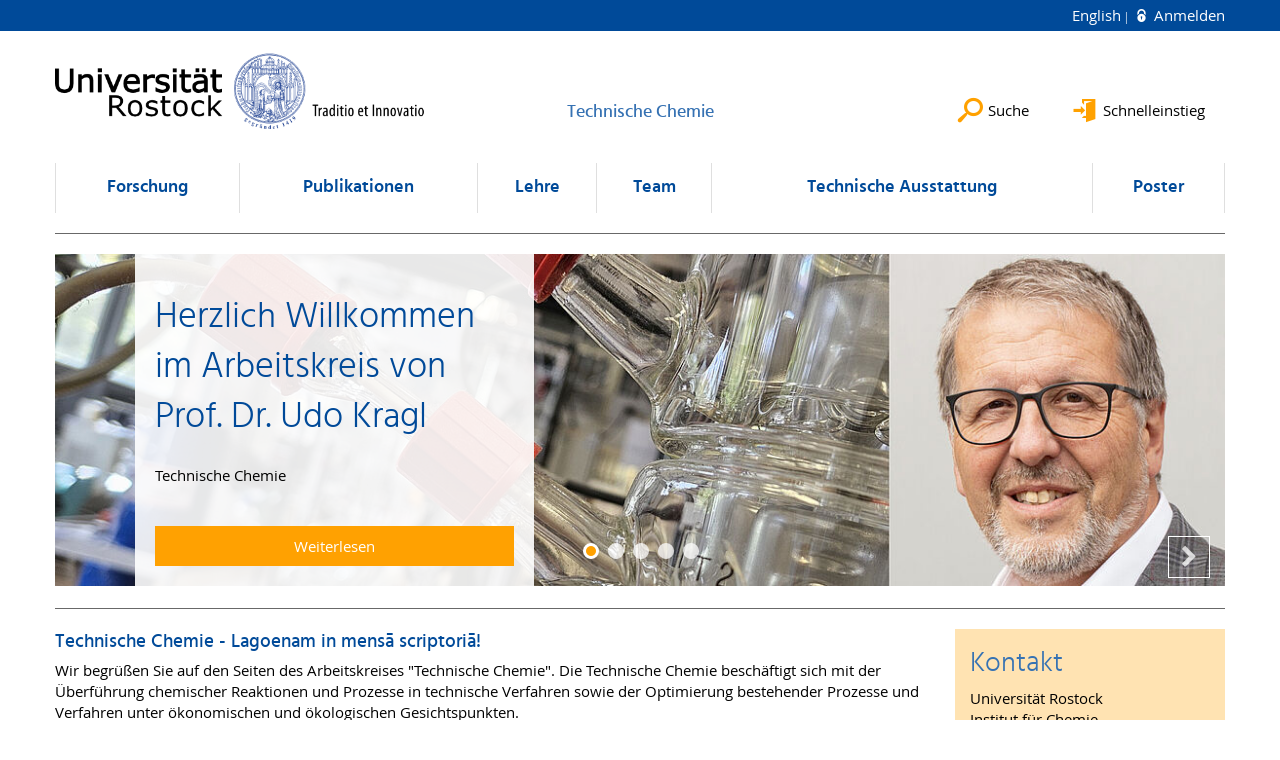

--- FILE ---
content_type: text/html; charset=utf-8
request_url: https://www.kragl.chemie.uni-rostock.de/
body_size: 7268
content:
<!DOCTYPE html>
<html lang="de">
<head>

<meta charset="utf-8">
<!-- 
	This website is powered by TYPO3 - inspiring people to share!
	TYPO3 is a free open source Content Management Framework initially created by Kasper Skaarhoj and licensed under GNU/GPL.
	TYPO3 is copyright 1998-2026 of Kasper Skaarhoj. Extensions are copyright of their respective owners.
	Information and contribution at https://typo3.org/
-->




<meta name="generator" content="TYPO3 CMS">
<meta name="robots" content="index,follow">
<meta name="keywords" content="Universität,Rostock">
<meta name="description" content="Universität Rostock">
<meta name="author" content="Universität Rostock">
<meta name="twitter:card" content="summary">
<meta name="revisit-after" content="7 days">
<meta name="abstract" content="Universität Rostock">


<link rel="stylesheet" href="/typo3temp/assets/themehsmv/css/import-d5fe0d76195eb07921a29a5a5fbda8779ded13f0990c4333d5c14e6727b833f9.css?1768468787" media="all">


<script src="/_assets/148958ec84de2f1bdb5fa5cc04e33673/Contrib/JsLibs/modernizr.min.js?1761648044"></script>
<script src="/_assets/148958ec84de2f1bdb5fa5cc04e33673/Contrib/JsLibs/jquery-3.6.4.min.js?1761648044"></script>



<title>Startseite - Technische Chemie - Universität Rostock</title>
<meta http-equiv="X-UA-Compatible" content="IE=edge">
<meta name="viewport" content="width=device-width, initial-scale=1.0, user-scalable=yes"><script type="text/javascript">function obscureAddMid() { document.write('@'); } function obscureAddEnd() { document.write('.'); }</script>
<link rel="canonical" href="https://www.kragl.chemie.uni-rostock.de/"/>

<link rel="alternate" hreflang="de-DE" href="https://www.kragl.chemie.uni-rostock.de/"/>
<link rel="alternate" hreflang="en-GB" href="https://www.kragl.chemie.uni-rostock.de/en/"/>
<link rel="alternate" hreflang="x-default" href="https://www.kragl.chemie.uni-rostock.de/"/>
</head>
<body id="page-62655" class="pagets__CenterContent">
<a class="skip-to-content-link button" href="#main" title="Zum Hauptinhalt">
	Zum Hauptinhalt
</a>
<a class="skip-to-content-link button" href="#footer" title="Zum Footer">
	Zum Footer
</a>


<div class="topbar" role="navigation" aria-label="Meta">
	<div class="topbar__wrapper">
		<div class="grid">
			<div class="grid__column grid__column--xs-12">
				<div>
					
						
					
						
							<a href="/en/" title="English" hreflang="en-GB">
								English
							</a>
						
					

					
							
									
										<a class="login-link" title="Auf dieser Seite anmelden" href="/login/?redirect_url=%2F&amp;cHash=984c3090518f429c266837c1b7d7286c">
											Anmelden
										</a>
									
								
						

				</div>
			</div>
		</div>
	</div>
</div>


<div id="quicklinks" tabindex="0" class="navigation-slidecontainer navigation-slidecontainer--quicklinks">
			<div class="navigation-slidecontainer__content">
				<button class="close-button navigation-slidecontainer__close" aria-label="Schließen"></button>
				<div class="grid">
					<div class="grid__column grid__column--md-8 grid__column--md-push-4">
	<div id="c445607" class="grid csc-frame csc-frame-default csc-frame--type-b13-4cols-with-header-container">
		
    <div class="grid__column grid__column--md-3">
        
            
                
<div id="c445609" class="csc-frame csc-frame-default frame-type-text frame-layout-0"><p><a href="https://www.chemie.uni-rostock.de/" target="_top" class="button button--default" title="Öffnet Dateilink">Institut für Chemie</a></p></div>



            
        
    </div>

    <div class="grid__column grid__column--md-3">
        
            
                
<div id="c445611" class="csc-frame csc-frame-default frame-type-text frame-layout-0"><p><a href="http://www.catalysis.de/forschung/uni-in-leibniz/polymerchemie-und-katalyse/" target="_blank" class="button button--default" title="Öffnet Dateilink" rel="noreferrer">LIKAT</a></p></div>



            
        
    </div>

    <div class="grid__column grid__column--md-3">
        
            
                
<div id="c445613" class="csc-frame csc-frame-default frame-type-text frame-layout-0"><p><a href="http://www.io-warnemuende.de/" target="_blank" class="button button--default" title="Öffnet Dateilink" rel="noreferrer">IOW</a></p></div>



            
        
    </div>

    <div class="grid__column grid__column--md-3">
        
            
                
<div id="c445615" class="csc-frame csc-frame-default frame-type-text frame-layout-0"><p><a href="http://www.inf.uni-rostock.de/" target="_blank" class="button button--default" title="Öffnet Dateilink">INF</a></p></div>



            
        
    </div>

	</div>

</div>
				</div>
			</div>
		</div>


	<div id="search" class="navigation-slidecontainer navigation-slidecontainer--search">
	<div class="navigation-slidecontainer__content">
		<button class="close-button navigation-slidecontainer__close" aria-label="Schließen"></button>
		<div class="grid">
			<div class="grid__column grid__column--md-8 grid__column--md-push-4">
				<form action="/suche/" enctype="multipart/form-data" method="get">
					<label class="h3-style" for="search-field">Suche</label>
					<input type="text" name="tx_solr[q]" id="search-field" />
					<button class="button button--red" type="submit" name="Submit">Absenden</button>
				</form>
			</div>
		</div>
	</div>
</div>




		<header class="header" aria-labelledby="organizationHeader">
			<div class="header__content">
				
	<div class="header__top-wrapper">
		<div class="logo"><a href="https://www.uni-rostock.de/" class="logo-main" aria-label="Zur Startseite"><img src="/_assets/907c87f83a7758bda0a4fba273a558a9/Images/rostock_logo.png" width="800" height="174"   alt="Universität Rostock" ></a></div>

		<div class="organization">
			
					
						<a href="/">
							<h3 id="organizationHeader">Technische Chemie</h3>
						</a>
					
				
		</div>

		<div class="header__submenu">
	<ul class="header-submenu">
		<li class="header-submenu__item"><button aria-expanded="false" aria-controls="search" data-content="search" class="header-submenu__icon header-submenu__icon--search"><span>Suche</span></button></li>
		<li class="header-submenu__item"><button aria-expanded="false" aria-controls="quicklinks" data-content="quicklinks" class="header-submenu__icon header-submenu__icon--quicklinks"><span>Schnelleinstieg</span></button></li>
	</ul>
</div>
	</div>
	<div class="mobile-toggle">
	<ul class="navigation-list navigation-list--mobile-toggle navigation-list--table">
		<li class="navigation-list__item"><button id="mobile-toggle" class="mobile-toggle__icon mobile-toggle__icon--bars">Men&uuml;</button></li>
		<li class="navigation-list__item"><button data-content="search" class="mobile-toggle__icon mobile-toggle__icon--search">Suche</button></li>
		<li class="navigation-list__item"><button data-content="quicklinks" class="mobile-toggle__icon mobile-toggle__icon--quicklinks">Schnelleinstieg</button></li>
	</ul>
</div>
	
	<nav id="nav" aria-label="Haupt" class="navigation">
		<ul class="navigation-list navigation-list--table navigation-list--fluid">
			
				
				
				
				
					
				

				<li class="navigation-list__item navigation-list__item--level-1" data-dropdown="true">
					
							<button aria-expanded="false">Forschung</button>
							
	<div class="navigation-list__dropdown">
		<div class="navigation-list__dropdown-content navigation-list__dropdown-content--4-columns">
			
				
						<ul class="navigation-list navigation-list--overview-link">
							
							
							<li class="navigation-list__item navigation-list__item--level-2">
								
	
			<a href="/forschung/ueberblick/" class="navigation-list__link">Überblick</a>
		

							</li>
						</ul>
					
			
				
						<ul class="navigation-list">
							
							
							
									<li class="navigation-list__item navigation-list__item--level-2">
										
	
			<a href="/forschung/chemokatalyse/" class="navigation-list__link">Chemokatalyse</a>
		

									</li>
								
						</ul>
					
			
				
						<ul class="navigation-list">
							
							
							
									<li class="navigation-list__item navigation-list__item--level-2">
										
	
			<a href="/forschung/biokatalyse/" class="navigation-list__link">Biokatalyse</a>
		

									</li>
								
						</ul>
					
			
				
						<ul class="navigation-list">
							
							
							
									<li class="navigation-list__item navigation-list__item--level-2">
										
	
			<a href="/forschung/ionische-fluessigkeiten-und-hydrogele/" class="navigation-list__link">Ionische Flüssigkeiten und Hydrogele</a>
		

									</li>
								
						</ul>
					
			
				
						<ul class="navigation-list">
							
							
							
									<li class="navigation-list__item navigation-list__item--level-2">
										
	
			<a href="/forschung/spurenanalytik/" class="navigation-list__link">Spurenanalytik</a>
		

									</li>
								
						</ul>
					
			
				
						<ul class="navigation-list">
							
							
							
									<li class="navigation-list__item navigation-list__item--level-2">
										
	
			<a href="/forschung/reaktionstechnik/" class="navigation-list__link">Reaktionstechnik</a>
		

									</li>
								
						</ul>
					
			
		</div>
	</div>

						
				</li>
			
				
				
				
				

				<li class="navigation-list__item navigation-list__item--level-1" data-dropdown="false">
					
							
	
			<a href="/publikationen/" class="navigation-list__link">Publikationen</a>
		

						
				</li>
			
				
				
				
				

				<li class="navigation-list__item navigation-list__item--level-1" data-dropdown="false">
					
							
	
			<a href="/lehre/" class="navigation-list__link">Lehre</a>
		

						
				</li>
			
				
				
				
				

				<li class="navigation-list__item navigation-list__item--level-1" data-dropdown="false">
					
							
	
			<a href="/team/" class="navigation-list__link">Team</a>
		

						
				</li>
			
				
				
				
				
					
				

				<li class="navigation-list__item navigation-list__item--level-1" data-dropdown="true">
					
							<button aria-expanded="false">Technische Ausstattung</button>
							
	<div class="navigation-list__dropdown">
		<div class="navigation-list__dropdown-content navigation-list__dropdown-content--4-columns">
			
				
						<ul class="navigation-list navigation-list--overview-link">
							
							
							<li class="navigation-list__item navigation-list__item--level-2">
								
	
			<a href="/technische-ausstattung/technische-ausstattung/" class="navigation-list__link">Technische Ausstattung</a>
		

							</li>
						</ul>
					
			
				
						<ul class="navigation-list">
							
							
							
									<li class="navigation-list__item navigation-list__item--level-2">
										
	
			<a href="/technische-ausstattung/zweikanal-ionenchromatographie/" class="navigation-list__link">Zweikanal-Ionenchromatographie</a>
		

									</li>
								
						</ul>
					
			
				
						<ul class="navigation-list">
							
							
							
									<li class="navigation-list__item navigation-list__item--level-2">
										
	
			<a href="/technische-ausstattung/hochleistungslichtquelle-fuer-photochemische-reaktionen-max-303-asahi-spectra/" class="navigation-list__link">Hochleistungslichtquelle für photochemische Reaktionen MAX-303 (ASAHI-SPECTRA)</a>
		

									</li>
								
						</ul>
					
			
				
						<ul class="navigation-list">
							
							
							
									<li class="navigation-list__item navigation-list__item--level-2">
										
	
			<a href="/technische-ausstattung/hochleistungsfraes-und-bohrmaschine-emcomat-fb-450-l-der-firma-emco/" class="navigation-list__link">Hochleistungsfräs- und bohrmaschine EMCOMAT FB-450 L der Firma EMCO</a>
		

									</li>
								
						</ul>
					
			
				
						<ul class="navigation-list">
							
							
							
									<li class="navigation-list__item navigation-list__item--level-2">
										
	
			<a href="/technische-ausstattung/ionenfallen-massenspektrometer-ltq-xl-thermo-scientific/" class="navigation-list__link">Ionenfallen-Massenspektrometer (LTQ XL, Thermo Scientific)</a>
		

									</li>
								
						</ul>
					
			
				
						<ul class="navigation-list">
							
							
							
									<li class="navigation-list__item navigation-list__item--level-2">
										
	
			<a href="/technische-ausstattung/gcms-system-mit-hydroinert-quelle/" class="navigation-list__link">GCMS System mit HydroInert-Quelle (Inert PLUS MSD) der Firma Agilent</a>
		

									</li>
								
						</ul>
					
			
		</div>
	</div>

						
				</li>
			
				
				
				
				

				<li class="navigation-list__item navigation-list__item--level-1" data-dropdown="false">
					
							
	
			<a href="/poster/" class="navigation-list__link">Poster</a>
		

						
				</li>
			
		</ul>
	</nav>







			</div>
		</header>
	




	


<!--TYPO3SEARCH_begin-->

		<div class="container">
			
		<main id="main" class="main-content">
<div id="c1220991" class="csc-frame csc-frame-default frame-type-div frame-layout-0"><hr class="ce-div"/></div>



<div id="c1216561" class="csc-frame csc-frame-default frame-type-b13-carousel-container frame-layout-0"><div id="slider-1216561" class="slider"><div class="teaser-element slider__item"><div class="slider__image"><div class=""><picture><source srcset="/storages/uni-rostock/_processed_/3/1/csm_20240930_104334_87b9de50de.jpg" media="(max-width: 500px)"><source srcset="/storages/uni-rostock/_processed_/3/1/csm_20240930_104334_5b0e43e538.jpg" media="(max-width: 500px) AND (min-resolution: 192dpi)"><source srcset="/storages/uni-rostock/_processed_/3/1/csm_20240930_104334_e3ffd8af19.jpg" media="(min-width: 501px) AND (max-width: 768px)"><source srcset="/storages/uni-rostock/_processed_/3/1/csm_20240930_104334_32c388dae1.jpg" media="(min-width: 768px)"><img alt="Herzlich Willkommen im Arbeitskreis von Prof. Dr. Udo Kragl" src="/storages/uni-rostock/_processed_/3/1/csm_20240930_104334_32c388dae1.jpg" width="1200" height="341" /></picture></div></div><div class="slider__content-wrapper"><div class="slider__caption"><h3 class="h1-style">Herzlich Willkommen im Arbeitskreis von Prof. Dr. Udo Kragl</h3><p>Technische Chemie</p><a href="/forschung/ueberblick/" class="slider__button button">
										Weiterlesen
									</a></div></div></div><div class="teaser-element slider__item"><div class="slider__image"><div class=""><picture><source srcset="/storages/uni-rostock/_processed_/9/a/csm_Startseite_Reaktoren2_2bbc6a7651.jpg" media="(max-width: 500px)"><source srcset="/storages/uni-rostock/_processed_/9/a/csm_Startseite_Reaktoren2_79f0a9b19c.jpg" media="(max-width: 500px) AND (min-resolution: 192dpi)"><source srcset="/storages/uni-rostock/_processed_/9/a/csm_Startseite_Reaktoren2_75865bd7da.jpg" media="(min-width: 501px) AND (max-width: 768px)"><source srcset="/storages/uni-rostock/_processed_/9/a/csm_Startseite_Reaktoren2_c4d9302008.jpg" media="(min-width: 768px)"><img alt="Reaktionstechnik" src="/storages/uni-rostock/_processed_/9/a/csm_Startseite_Reaktoren2_c4d9302008.jpg" width="1200" height="347" /></picture></div></div><div class="slider__content-wrapper"><div class="slider__caption"><h3 class="h1-style">Reaktionstechnik</h3><p>Reaktorkonzepte, Mikroreaktionstechnologie, kontinuierliche Verfahrensführung, Membranverfahren</p><a href="/forschung/reaktionstechnik/" class="slider__button button">
										Weiterlesen
									</a></div></div></div><div class="teaser-element slider__item"><div class="slider__image"><div class=""><picture><source srcset="/storages/uni-rostock/_processed_/e/9/csm_Biokat2_8c06e5705a.jpg" media="(max-width: 500px)"><source srcset="/storages/uni-rostock/_processed_/e/9/csm_Biokat2_38fe22969f.jpg" media="(max-width: 500px) AND (min-resolution: 192dpi)"><source srcset="/storages/uni-rostock/_processed_/e/9/csm_Biokat2_7ca0612446.jpg" media="(min-width: 501px) AND (max-width: 768px)"><source srcset="/storages/uni-rostock/_processed_/e/9/csm_Biokat2_ee144ec167.jpg" media="(min-width: 768px)"><img alt="Biokatalyse" src="/storages/uni-rostock/_processed_/e/9/csm_Biokat2_ee144ec167.jpg" width="1200" height="348" /></picture></div></div><div class="slider__content-wrapper"><div class="slider__caption"><h3 class="h1-style">Biokatalyse</h3><p>Enzymatische Reaktionen mit hoher Chemo-, Regio-, Diastereo- und Enantioselektivität werden in der Arbeitsgruppe vor allem im Hinblick auf verfahrenstechnische Fragestellungen untersucht.</p><a href="/forschung/biokatalyse/" class="slider__button button">
										Weiterlesen
									</a></div></div></div><div class="teaser-element slider__item"><div class="slider__image"><div class=""><picture><source srcset="/storages/uni-rostock/_processed_/5/6/csm_hydrogele1_b65356ca94.jpg" media="(max-width: 500px)"><source srcset="/storages/uni-rostock/_processed_/5/6/csm_hydrogele1_d5c7d5c556.jpg" media="(max-width: 500px) AND (min-resolution: 192dpi)"><source srcset="/storages/uni-rostock/_processed_/5/6/csm_hydrogele1_3a568a3cfb.jpg" media="(min-width: 501px) AND (max-width: 768px)"><source srcset="/storages/uni-rostock/_processed_/5/6/csm_hydrogele1_84c6734a50.jpg" media="(min-width: 768px)"><img alt="Ionische Flüssigkeiten und Hydrogele" src="/storages/uni-rostock/_processed_/5/6/csm_hydrogele1_84c6734a50.jpg" width="1200" height="347" /></picture></div></div><div class="slider__content-wrapper"><div class="slider__caption"><h3 class="h1-style">Ionische Flüssigkeiten und Hydrogele</h3><p>Kombination von ILs und Biokatalyse, IL-basierte thermomorphe Lösungsmittelsysteme, Polymerisierten Ionischen Flüssigkeiten (PILs), stimulus-responsive Freisetzung von Wirkstoffen</p><a href="/forschung/ionische-fluessigkeiten-und-hydrogele/" class="slider__button button">
										Weiterlesen
									</a></div></div></div><div class="teaser-element slider__item"><div class="slider__image"><div class=""><picture><source srcset="/storages/uni-rostock/_processed_/f/7/csm_DSC02855_57164e1878.jpg" media="(max-width: 500px)"><source srcset="/storages/uni-rostock/_processed_/f/7/csm_DSC02855_302f49d623.jpg" media="(max-width: 500px) AND (min-resolution: 192dpi)"><source srcset="/storages/uni-rostock/_processed_/f/7/csm_DSC02855_ac11984a43.jpg" media="(min-width: 501px) AND (max-width: 768px)"><source srcset="/storages/uni-rostock/_processed_/f/7/csm_DSC02855_594c4bd968.jpg" media="(min-width: 768px)"><img alt="Spurenanalytik" src="/storages/uni-rostock/_processed_/f/7/csm_DSC02855_594c4bd968.jpg" width="1200" height="348" /></picture></div></div><div class="slider__content-wrapper"><div class="slider__caption"><h3 class="h1-style">Spurenanalytik</h3><p>Moderne chromatographische Kopplungsmethoden wie GC-MS und LC-MS, Untersuchungen im Spurenbereich</p><a href="/forschung/spurenanalytik/" class="slider__button button">
										Weiterlesen
									</a></div></div></div></div><script>
		(function ($){
			$(window).on("load", function (){
				$('#slider-1216561').slick({
					dots: true,
					arrows: true,
					infinite: false,
					slidesToShow: 1,
					lazyLoad: "onDemand",
					focusOnSelect: false,
					adaptiveHeight: true,
					autoplay: false,
					prevArrow:'<button class="slick-prev slick-arrow" type="button"><span class="slick-prev-icon" aria-hidden="true"></span><span class="slick-sr-only">Zurück</span></button>',
					nextArrow:'<button class="slick-next slick-arrow" type="button"><span class="slick-next-icon" aria-hidden="true"></span><span class="slick-sr-only">Weiter</span></button>'
				});
			});
		})(jQuery);
	</script></div>


<div id="c1220993" class="csc-frame csc-frame-default frame-type-div frame-layout-0"><hr class="ce-div"/></div>



	<div id="c1217827" class="grid csc-frame csc-frame-default csc-frame--type-b13-2cols-with-header-container">
		
    <div class="grid__column grid__column--md-9">
        
            
                
<div id="c1221025" class="csc-frame csc-frame-default frame-type-text frame-layout-0"><div class="csc-header"><h3 class="">
				Technische Chemie - Lagoenam in mensā scriptoriā!
			</h3></div><p>Wir begrüßen Sie auf den Seiten des Arbeitskreises "Technische Chemie". Die Technische Chemie beschäftigt sich mit der Überführung chemischer Reaktionen und Prozesse in technische Verfahren sowie der Optimierung bestehender Prozesse und Verfahren unter ökonomischen und ökologischen Gesichtspunkten.<br>Informieren Sie sich über aktuelle Forschungsergebnisse von der Chemo- und Biokatalyse in mehrphasigen Systemen bis zu den Nachwachsenden Rohstoffen. Eine Übersicht bieten Ihnen die Bilder ganz oben auf der Seite.
</p><p>Studierende finden <a href="/lehre/" class="internal-link" title="Öffnet internen Link">hier</a> weitere Informationen zu den Vorlesungen.</p></div>



            
        
            
                
<div id="c1220987" class="csc-frame csc-frame-default frame-type-textpic frame-layout-0"><div class="csc-header"><h3 class="">
				EFRE-Förderung
			</h3></div><div class="csc-textpic csc-textpic-responsive csc-textpic-intext-right"><div class="csc-textpic-text"><p>Mit Unterstützung des Europäischen Fonds für Regionale Entwicklung (EFRE) konnte die Anschaffung von folgenden Geräten realisiert werden:</p><ul><li><a href="/technische-ausstattung/ionenfallen-massenspektrometer-ltq-xl-thermo-scientific/" title="Öffnet internen Link" class="internal-link">Ionenfallen-Massenspektrometer (LTQ XL, Thermo Scientific)</a></li><li><a href="/technische-ausstattung/hochleistungslichtquelle-fuer-photochemische-reaktionen-max-303-asahi-spectra/" title="Öffnet internen Link" class="internal-link">Hochleistungs-Xenon-Lichtquelle von ASAHI-SPECTRA (Japan)</a></li><li><a href="/technische-ausstattung/zweikanal-ionenchromatographie/" title="Öffnet internen Link" class="internal-link">Zweikanal-Ionenchromatografie-System</a></li><li><a href="/technische-ausstattung/hochleistungsfraes-und-bohrmaschine-emcomat-fb-450-l-der-firma-emco/" title="Öffnet internen Link" class="internal-link">Hochleistungsfräs- und bohrmaschine EMCOMAT FB-450 L der Firma EMCO</a></li><li><a href="/technische-ausstattung/gcms-system-mit-hydroinert-quelle/" title="Öffnet internen Link" class="internal-link">GCMS System mit HydroInert-Quelle (Inert PLUS MSD) der Firma Agilent</a></li></ul></div></div></div>



            
        
            
                
<div id="c3207049" class="csc-frame csc-frame-default frame-type-textpic frame-layout-0"><div class="csc-header"><h2 class="">
				Aktuelles
			</h2></div><div class="csc-textpic csc-textpic-responsive csc-textpic-intext-left"><div class="media-element media-element--align-left"><figure class="media-element__image"><a href="/storages/uni-rostock/Alle_MNF/Chemie_Kragl/Unbenannt.PNG" class="image-lightbox" rel="lightbox[3207049]"><picture><source srcset="/storages/uni-rostock/_processed_/9/3/csm_Unbenannt_beae4f9771.png" media="(max-width: 500px)"><source srcset="/storages/uni-rostock/_processed_/9/3/csm_Unbenannt_522dd72370.png" media="(max-width: 500px) AND (min-resolution: 192dpi)"><source srcset="/storages/uni-rostock/_processed_/9/3/csm_Unbenannt_82c3029e0b.png" media="(min-width: 501px) AND (max-width: 768px)"><source srcset="/storages/uni-rostock/_processed_/9/3/csm_Unbenannt_8301bdc12d.png" media="(min-width: 768px)"><img src="/storages/uni-rostock/_processed_/9/3/csm_Unbenannt_8301bdc12d.png" width="1200" height="675" alt="" /></picture></a></figure></div><div class="csc-textpic-text"><p><strong>27.11.2024</strong></p><p>Der NDR in der Technischen Chemie:&nbsp;</p><p><a href="https://www.ndr.de/nachrichten/mecklenburg-vorpommern/Bioethanol-aus-Zuckerrueben-Anklam-will-Qualitaet-verbessern,bioethanol102.html" target="_blank" rel="noreferrer">https://www.ndr.de/nachrichten/mecklenburg-vorpommern/Bioethanol-aus-Zuckerrueben-Anklam-will-Qualitaet-verbessern,bioethanol102.html</a></p><p>&nbsp;</p></div></div></div>



            
        
            
                
<div id="c3142235" class="csc-frame csc-frame-default frame-type-textpic frame-layout-0"><div class="csc-textpic csc-textpic-responsive csc-textpic-intext-left"><div class="media-element media-element--align-left"><figure class="media-element__image"><a href="/storages/uni-rostock/Alle_MNF/Chemie_Kragl/PXL_20240903_081942370.jpg" class="image-lightbox" rel="lightbox[3142235]"><picture><source srcset="/storages/uni-rostock/_processed_/2/1/csm_PXL_20240903_081942370_be572e8c6e.jpg" media="(max-width: 500px)"><source srcset="/storages/uni-rostock/_processed_/2/1/csm_PXL_20240903_081942370_9e593a56fe.jpg" media="(max-width: 500px) AND (min-resolution: 192dpi)"><source srcset="/storages/uni-rostock/_processed_/2/1/csm_PXL_20240903_081942370_66ec33250b.jpg" media="(min-width: 501px) AND (max-width: 768px)"><source srcset="/storages/uni-rostock/_processed_/2/1/csm_PXL_20240903_081942370_4f9af6568c.jpg" media="(min-width: 768px)"><img src="/storages/uni-rostock/_processed_/2/1/csm_PXL_20240903_081942370_4f9af6568c.jpg" width="1200" height="900" alt="" /></picture></a></figure></div><div class="csc-textpic-text"><p><strong>03.09.2024</strong></p><p>Besuch bei YARA Rostock des 4. Fachsemesters Chemie</p></div></div></div>



            
        
            
                
<div id="c2962453" class="csc-frame csc-frame-default frame-type-text frame-layout-0"><p><strong>01.03.2024</strong></p><p>Wir begrüßen herzlich unsere neue Kollegin Annalena Erdmann und wünschen ihr viel Erfolg für ihre Arbeit!</p></div>



            
        
            
                
<div id="c2866369" class="csc-frame csc-frame-default frame-type-text frame-layout-0"><p><strong>15.12.2023</strong></p><p>Wir begrüßen herzlich unseren neuen Kollegen Henrik Schröter und wünschen ihm viel Erfolg für seine Arbeit!</p></div>



            
        
            
                
<div id="c2771381" class="csc-frame csc-frame-default frame-type-text frame-layout-0"><p><strong>September 2023</strong></p><p>Teilnahme am&nbsp;<em>GDCh-Wissenschaftsforum Chemie 2023 (WiFo 2023)</em> in Leipzig mit Vorstellung von Postern</p></div>



            
        
            
                
<div id="c2771405" class="csc-frame csc-frame-default frame-type-image frame-layout-0"><div class="csc-textpic csc-textpic-responsive csc-textpic-center csc-textpic-above"><div class="csc-textpic-imagewrap" data-csc-images="1" data-csc-cols="1"><div class="csc-textpic-center-outer"><div class="csc-textpic-center-inner"><div class="csc-textpic-imagerow"><div class="media-element csc-textpic-imagecolumn"><figure class="media-element__image"><picture><source srcset="/storages/uni-rostock/_processed_/2/8/csm_WiFo-1_e3390caed6.jpg" media="(max-width: 500px)"><source srcset="/storages/uni-rostock/Alle_MNF/Chemie_Kragl/WiFo-1.jpg" media="(max-width: 500px) AND (min-resolution: 192dpi)"><source srcset="/storages/uni-rostock/Alle_MNF/Chemie_Kragl/WiFo-1.jpg" media="(min-width: 501px) AND (max-width: 768px)"><source srcset="/storages/uni-rostock/Alle_MNF/Chemie_Kragl/WiFo-1.jpg" media="(min-width: 768px)"><img src="/storages/uni-rostock/Alle_MNF/Chemie_Kragl/WiFo-1.jpg" width="540" height="510" alt="" /></picture></figure></div></div></div></div></div></div></div>



            
        
            
                
<div id="c2771385" class="csc-frame csc-frame-default frame-type-text frame-layout-0"><p><strong>12.06. -16.06.203</strong></p><p>Aufbau und Installation des GCMS-Systems mit HydroInert-Quelle durch einen Agilent-Mitarbeiter</p><p><strong>15.06.2023</strong></p><p>Erste Inbetriebnahme des GCMS-Systems</p></div>



            
        
            
                
<div id="c2771389" class="csc-frame csc-frame-default frame-type-image frame-layout-0"><div class="csc-textpic csc-textpic-responsive csc-textpic-center csc-textpic-above"><div class="csc-textpic-imagewrap" data-csc-images="1" data-csc-cols="1"><div class="csc-textpic-center-outer"><div class="csc-textpic-center-inner"><div class="csc-textpic-imagerow"><div class="media-element csc-textpic-imagecolumn"><figure class="media-element__image"><picture><source srcset="/storages/uni-rostock/_processed_/4/7/csm_Test_aef250c325.jpg" media="(max-width: 500px)"><source srcset="/storages/uni-rostock/Alle_MNF/Chemie_Kragl/Test.jpg" media="(max-width: 500px) AND (min-resolution: 192dpi)"><source srcset="/storages/uni-rostock/Alle_MNF/Chemie_Kragl/Test.jpg" media="(min-width: 501px) AND (max-width: 768px)"><source srcset="/storages/uni-rostock/Alle_MNF/Chemie_Kragl/Test.jpg" media="(min-width: 768px)"><img src="/storages/uni-rostock/Alle_MNF/Chemie_Kragl/Test.jpg" width="599" height="491" alt="" /></picture></figure></div></div></div></div></div></div></div>



            
        
            
                
<div id="c2771393" class="csc-frame csc-frame-default frame-type-text frame-layout-0"><p><strong>Mai 2023</strong></p><p>Lieferung des GCMS-Systems mit HydroInert-Quelle der Firma Agilent gefördert durch EFRE</p><p><a href="/technische-ausstattung/gcms-system-mit-hydroinert-quelle/" title="Öffnet internen Link" class="internal-link">GCMS System mit HydroInert-Quelle (Inert PLUS MSD) der Firma Agilent</a></p></div>



            
        
            
                
<div id="c2771397" class="csc-frame csc-frame-default frame-type-image frame-layout-0"><div class="csc-textpic csc-textpic-responsive csc-textpic-center csc-textpic-above"><div class="csc-textpic-imagewrap" data-csc-images="1" data-csc-cols="1"><div class="csc-textpic-center-outer"><div class="csc-textpic-center-inner"><div class="csc-textpic-imagerow"><div class="media-element csc-textpic-imagecolumn"><figure class="media-element__image"><picture><source srcset="/storages/uni-rostock/_processed_/b/6/csm_Agilent_416263cfe6.jpg" media="(max-width: 500px)"><source srcset="/storages/uni-rostock/Alle_MNF/Chemie_Kragl/Agilent.jpg" media="(max-width: 500px) AND (min-resolution: 192dpi)"><source srcset="/storages/uni-rostock/Alle_MNF/Chemie_Kragl/Agilent.jpg" media="(min-width: 501px) AND (max-width: 768px)"><source srcset="/storages/uni-rostock/Alle_MNF/Chemie_Kragl/Agilent.jpg" media="(min-width: 768px)"><img src="/storages/uni-rostock/Alle_MNF/Chemie_Kragl/Agilent.jpg" width="540" height="280" alt="" /></picture></figure></div></div></div></div></div></div></div>



            
        
    </div>

    <div class="grid__column grid__column--md-3">
        
            
                
<div id="c1217829" class="csc-frame csc-frame-default frame-type-text frame-layout-0 highlight-box"><div class="csc-header"><h2 class="">
				Kontakt
			</h2></div><p>Universität Rostock<br> Institut für Chemie<br> Abteilung Technische und Analytische Chemie<br> Albert-Einstein-Straße 3a<br> 18059 Rostock</p><p>Prof. Dr. Udo Kragl<br> Büro: 030<br> Tel.: +49 (0)381/498-6450<br><a href="#" data-mailto-token="kygjrm8sbm,ipyejYslg+pmqrmai,bc" data-mailto-vector="-2">udo.kragl<script> obscureAddMid() </script>uni-rostock<script> obscureAddEnd() </script>de</a></p></div>



            
        
    </div>

	</div>

</main>
	
		</div>
	
<!--TYPO3SEARCH_end-->

<footer id="footer" class="footer footer--padding-bottom">
	<div class="footer-column footer-column--dark">
		<div class="footer__content-wrapper">

			<div class="grid">
				<div class="grid__column grid__column--xs-12 grid__column--sm-12 grid__column--md-9">
					
	<div id="c418283" class="grid csc-frame csc-frame-default csc-frame--type-b13-4cols-with-header-container">
		
    <div class="grid__column grid__column--md-4">
        
            
                
<div id="c3316449" class="csc-frame csc-frame-default frame-type-textpic frame-layout-0"><div class="csc-header"><h4 class="">
				Kontakt
			</h4></div><div class="csc-textpic csc-textpic-responsive csc-textpic-intext-right"><div class="csc-textpic-text"><p>Universität Rostock<br>Institut für Chemie<br>Technische und Analytische Chemie<br>Albert-Einstein-Straße 3a<br>18059 Rostock</p></div></div></div>



            
        
            
                
<div id="c3317091" class="csc-frame csc-frame-default frame-type-image frame-layout-0"><div class="csc-textpic csc-textpic-responsive csc-textpic-center csc-textpic-above"><div class="csc-textpic-imagewrap" data-csc-images="1" data-csc-cols="1"><div class="csc-textpic-center-outer"><div class="csc-textpic-center-inner"><div class="csc-textpic-imagerow"><div class="media-element csc-textpic-imagecolumn"><figure class="media-element__image"><a href="/storages/uni-rostock/Alle_MNF/Chemie_Kragl/TCLOGO.png" class="image-lightbox" rel="lightbox[3317091]"><picture><source srcset="/storages/uni-rostock/_processed_/8/d/csm_TCLOGO_f3e3c2d8c2.png" media="(max-width: 500px)"><source srcset="/storages/uni-rostock/_processed_/8/d/csm_TCLOGO_3f08f3c9ca.png" media="(max-width: 500px) AND (min-resolution: 192dpi)"><source srcset="/storages/uni-rostock/_processed_/8/d/csm_TCLOGO_d5139f4c09.png" media="(min-width: 501px) AND (max-width: 768px)"><source srcset="/storages/uni-rostock/Alle_MNF/Chemie_Kragl/TCLOGO.png" media="(min-width: 768px)"><img src="/storages/uni-rostock/Alle_MNF/Chemie_Kragl/TCLOGO.png" width="895" height="904" alt="" /></picture></a></figure></div></div></div></div></div></div></div>



            
        
    </div>

    <div class="grid__column grid__column--md-4">
        
            
                
<div id="c418279" class="csc-frame csc-frame-default frame-type-menu_subpages frame-layout-0"><div class="csc-header"><h4 class="">
				Service
			</h4></div><ul class="csc-menu"><li><a href="/footer/impressum/" title="Impressum"><span>Impressum</span></a></li><li><a href="/footer/datenschutz/" title="Datenschutz"><span>Datenschutz</span></a></li><li><a href="/footer/barrierefreiheit/" title="Barrierefreiheit"><span>Barrierefreiheit</span></a></li><li><a href="/footer/lageplan/" title="Lageplan"><span>Lageplan</span></a></li></ul></div>



            
        
    </div>

    <div class="grid__column grid__column--md-4">
        
            
                
<div id="c3316447" class="csc-frame csc-frame-default frame-type-text frame-layout-0"><div class="csc-header"><h4 class="">
				Links
			</h4></div><p><a href="https://www.chemie.uni-rostock.de/" target="_blank" class="external-link">Institut für Chemie</a></p><p><a href="https://www.mathnat.uni-rostock.de/" target="_blank" class="external-link">Mathematisch-Naturwissenschaftliche Fakultät</a></p><p><a href="https://www.catalysis.de/" target="_blank" class="external-link" rel="noreferrer">Leibniz-Institut für Katalyse</a></p></div>



            
        
            
                
<div id="c3317089" class="csc-frame csc-frame-default frame-type-image frame-layout-0"><div class="csc-textpic csc-textpic-responsive csc-textpic-center csc-textpic-above"><div class="csc-textpic-imagewrap" data-csc-images="1" data-csc-cols="1"><div class="csc-textpic-center-outer"><div class="csc-textpic-center-inner"><div class="csc-textpic-imagerow"><div class="media-element csc-textpic-imagecolumn"><figure class="media-element__image"><a href="/storages/uni-rostock/Alle_MNF/Chemie_Kragl/Logo-IfCh-weiss.png" class="image-lightbox" rel="lightbox[3317089]"><picture><source srcset="/storages/uni-rostock/_processed_/d/2/csm_Logo-IfCh-weiss_e293decaa2.png" media="(max-width: 500px)"><source srcset="/storages/uni-rostock/_processed_/d/2/csm_Logo-IfCh-weiss_62b904b7dc.png" media="(max-width: 500px) AND (min-resolution: 192dpi)"><source srcset="/storages/uni-rostock/_processed_/d/2/csm_Logo-IfCh-weiss_98b590ed56.png" media="(min-width: 501px) AND (max-width: 768px)"><source srcset="/storages/uni-rostock/_processed_/d/2/csm_Logo-IfCh-weiss_1b7abae8f1.png" media="(min-width: 768px)"><img src="/storages/uni-rostock/_processed_/d/2/csm_Logo-IfCh-weiss_1b7abae8f1.png" width="1200" height="498" alt="" /></picture></a></figure></div></div></div></div></div></div></div>



            
        
    </div>

    <div class="grid__column">
        
            
                
<div id="c1508867" class="csc-frame csc-frame-default frame-type-b13-container frame-layout-0"></div>


            
        
    </div>

	</div>


				</div>
				<div class="grid__column grid__column--xs-12 grid__column--sm-12 grid__column--md-3">
					
	<h4>Soziale Medien</h4>
	<ul class="socialmedia-list">
		
			<li class="socialmedia-list__item">
				<a class="social-link social-link--facebook" title="Facebook" target="_blank" href="https://www.facebook.com/universitaet.rostock/">Facebook</a>
			</li>
		
		
		
		
		
			<li class="socialmedia-list__item">
				<a class="social-link social-link--youtube" title="YouTube" target="_blank" href="https://www.youtube.com/user/unirostock/">YouTube</a>
			</li>
		
		
			<li class="socialmedia-list__item">
				<a class="social-link social-link--instagram" title="Instagram" target="_blank" href="https://www.instagram.com/unirostock/">Instagram</a>
			</li>
		
		
	</ul>

				</div>
			</div>

			<div class="footer-bottom">
				<div class="footer-bottom__copyright">
					<p>&copy;&nbsp;2026&nbsp; Universität Rostock</p>
				</div>
			</div>

		</div>
	</div>
</footer>


	
		<div role="navigation" aria-label="Nach oben">
			<button id="scrollTop" class="scrollTop scrollTop--align-right" title="Nach oben">Nach oben</button>
		</div>
<script src="/_assets/148958ec84de2f1bdb5fa5cc04e33673/JavaScript/facet_daterange_controller.js?1761648044"></script>
<script src="/_assets/948410ace0dfa9ad00627133d9ca8a23/JavaScript/Powermail/Form.min.js?1760518844" defer="defer"></script>
<script src="/_assets/148958ec84de2f1bdb5fa5cc04e33673/JavaScript/Helper.js?1761648044"></script>
<script src="/_assets/148958ec84de2f1bdb5fa5cc04e33673/JavaScript/main-menu.js?1761648044"></script>
<script src="/_assets/148958ec84de2f1bdb5fa5cc04e33673/JavaScript/header-submenu.js?1761648044"></script>
<script src="/_assets/148958ec84de2f1bdb5fa5cc04e33673/JavaScript/SearchFilterController.js?1761648044"></script>
<script src="/_assets/148958ec84de2f1bdb5fa5cc04e33673/JavaScript/VideoController.js?1761648044"></script>
<script src="/_assets/148958ec84de2f1bdb5fa5cc04e33673/JavaScript/jquery.accordion.js?1768394947"></script>
<script src="/_assets/148958ec84de2f1bdb5fa5cc04e33673/JavaScript/slick.min.js?1761648044"></script>
<script src="/_assets/148958ec84de2f1bdb5fa5cc04e33673/JavaScript/jquery.touchSwipe.min.js?1761648044"></script>
<script src="/_assets/148958ec84de2f1bdb5fa5cc04e33673/JavaScript/jquery.magnific-popup.min.js?1761648044"></script>
<script src="/_assets/148958ec84de2f1bdb5fa5cc04e33673/JavaScript/lightbox-init.js?1761648044"></script>
<script src="/_assets/148958ec84de2f1bdb5fa5cc04e33673/JavaScript/scroll-top.js?1761648044"></script>
<script async="async" src="/typo3temp/assets/js/59cb7c5e3fccb968fb36c2e97ef8bf95.js?1768468779"></script>


</body>
</html>